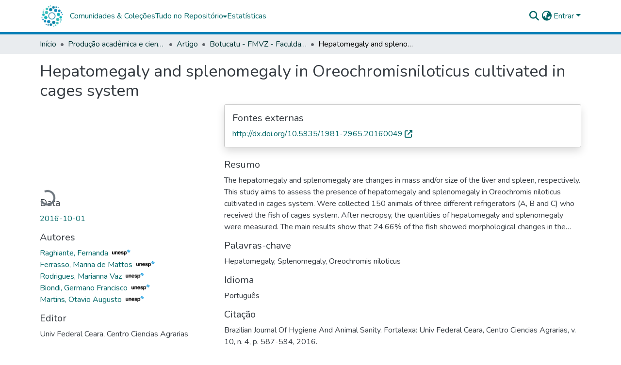

--- FILE ---
content_type: image/svg+xml
request_url: https://repositorio.unesp.br/assets/repositorio/images/re3data_unesp.svg
body_size: 8507
content:
<?xml version="1.0" encoding="UTF-8" standalone="no"?>
<svg xmlns:dc="http://purl.org/dc/elements/1.1/" xmlns:cc="http://creativecommons.org/ns#" xmlns:rdf="http://www.w3.org/1999/02/22-rdf-syntax-ns#" xmlns:svg="http://www.w3.org/2000/svg" xmlns="http://www.w3.org/2000/svg" version="1.1" width="310" height="100">
    <title>UNESP Institutional Repository</title>
    <svg id="r3dlogo">
    <defs xmlns="http://www.w3.org/2000/svg" id="defs4">
        <clipPath id="clipPath3371">
          <path d="M 0,1620.76 0,0 l 5545.7,0 0,1620.76 -5545.7,0 z" id="path3373"/>
        </clipPath>
    </defs>
    <metadata xmlns="http://www.w3.org/2000/svg" id="metadata7">
        <rdf:RDF xmlns:rdf="http://www.w3.org/1999/02/22-rdf-syntax-ns#">
          <cc:Work xmlns:cc="http://creativecommons.org/ns#" rdf:about="">
            <dc:format xmlns:dc="http://purl.org/dc/elements/1.1/">image/svg+xml</dc:format>
            <dc:type xmlns:dc="http://purl.org/dc/elements/1.1/" rdf:resource="http://purl.org/dc/dcmitype/StillImage"/>
            <dc:title xmlns:dc="http://purl.org/dc/elements/1.1/"/>
          </cc:Work>
        </rdf:RDF>
    </metadata>
    <g transform="translate(0,-952.36217)" id="layer1">
        <g transform="matrix(0.62775663,0,0,0.62775663,1.8598719,442.73102)" id="layer1-1">
            <g transform="matrix(0.04861219,0,0,-0.04861219,15.218302,911.62439)" id="g3365">
                <g id="g3367">
                    <g clip-path="url(#clipPath3371)" id="g3369">
                        <path d="m 5.99609,1050.78 c 0,98.99 -1.5,171 -5.99609,235.49 l 158.992,0 7.496,-137.99 4.504,0 c 36,101.99 121.492,154.49 200.988,154.49 18,0 28.504,-1.5 43.504,-4.5 l 0,-172.49 c -16.5,3 -33.004,4.49 -55.5,4.49 -86.996,0 -148.496,-55.5 -164.996,-139.489 -2.996,-16.496 -4.5,-36 -4.5,-55.5 l 0,-379.48 -184.49191,0 0,494.979" id="path3375" style="fill:#00adef;fill-opacity:1;fill-rule:nonzero;stroke:none" />
                        <path d="m 940.48,998.281 c 1.497,67.499 -28.503,178.499 -151.496,178.499 -113.996,0 -161.992,-103.5 -169.492,-178.499 l 320.988,0 z M 619.492,869.285 c 4.496,-131.992 106.492,-188.992 224.988,-188.992 85.5,0 145.497,13.504 202.49,32.996 l 27,-126 c -62.99,-26.988 -149.99,-46.488 -254.986,-46.488 -236.992,0 -376.484,145.496 -376.484,368.98 0,202.489 122.992,392.989 356.98,392.989 236.99,0 314.99,-195 314.99,-355.489 0,-34.5 -3,-61.492 -6,-77.996 l -488.978,0" id="path3377" style="fill:#00adef;fill-opacity:1;fill-rule:nonzero;stroke:none" />
                        <path d="m 1235.12,795.898 c 41.31,-21.418 140.76,-59.668 235.62,-59.668 97.92,0 162.18,35.184 162.18,105.567 0,81.094 -84.15,119.344 -175.95,119.344 l -102.51,0 0,195.839 97.92,0 c 68.85,0 156.06,21.42 156.06,90.26 0,50.5 -47.43,84.15 -134.64,84.15 -82.62,0 -171.36,-35.18 -211.14,-56.6 l -52.02,197.37 c 62.73,39.78 189.72,74.97 327.42,74.97 220.32,0 348.84,-110.16 348.84,-252.45 0,-105.57 -58.14,-186.66 -180.54,-229.5 l 0,-3.06 c 117.81,-19.89 212.67,-108.636 212.67,-237.151 0,-182.071 -166.77,-306 -425.34,-306 -136.17,0 -249.39,32.133 -310.59,70.383 l 52.02,206.546" id="path3379" style="fill:#80cc28;fill-opacity:1;fill-rule:nonzero;stroke:none" />
                        <path d="m 2550.65,990.781 c 0,19.499 -3,46.499 -7.5,65.999 -25.5,95.99 -109.5,176.99 -226.49,176.99 -157.49,0 -256.49,-136.5 -256.49,-323.989 0,-161.988 81,-310.48 251.99,-310.48 103.49,0 199.49,67.496 230.99,187.484 4.5,19.5 7.5,37.5 7.5,60 l 0,143.996 z m 70.5,629.979 0,-896.975 c 0,-53.992 3,-116.984 6,-167.984 l -64.5,0 -4.5,136.492 -3,0 c -37.5,-79.492 -123,-152.992 -256.49,-152.992 -176.99,0 -310.49,148.492 -310.49,362.98 -1.5,239.989 147,389.989 323.99,389.989 124.5,0 202.49,-64.5 235.49,-125.99 l 3,0 0,454.48 70.5,0" id="path3381" style="fill:#000000;fill-opacity:1;fill-rule:nonzero;stroke:none" />
                        <path d="m 3203.14,941.285 c -157.49,4.496 -364.48,-19.5 -364.48,-191.988 0,-103.496 69,-149.996 144,-149.996 119.99,0 187.49,73.492 212.98,143.988 4.51,15 7.5,30 7.5,43.496 l 0,154.5 z m 70.5,-214.488 c 0,-57.004 3,-115.496 10.5,-170.996 l -64.49,0 -10.5,103.496 -4.5,0 c -34.5,-55.496 -114,-119.996 -229.49,-119.996 -144,0 -211.5,101.996 -211.5,197.992 0,166.492 146.99,266.997 439.48,263.987 l 0,18 c 0,72 -13.49,214.49 -184.49,212.99 -63,0 -128.99,-16.5 -179.99,-54 l -22.5,52.5 c 64.49,43.5 145.5,61.5 209.99,61.5 208.5,0 247.49,-155.99 247.49,-284.99 l 0,-280.483" id="path3383" style="fill:#000000;fill-opacity:1;fill-rule:nonzero;stroke:none" />
                        <path d="m 3569.16,1434.77 0,-159 205.48,0 0,-57 -205.48,0 0,-467.981 c 0,-91.492 28.49,-149.988 105,-149.988 37.5,0 64.49,6 82.5,12 l 8.98,-55.5 c -23.98,-10.5 -56.99,-18 -100.49,-18 -52.5,0 -95.99,18 -122.99,52.5 -33,37.496 -45,97.496 -45,170.992 l 0,455.977 -121.5,0 0,57 121.5,0 0,131.99 72,27.01" id="path3385" style="fill:#000000;fill-opacity:1;fill-rule:nonzero;stroke:none" />
                        <path d="m 4272.63,941.285 c -157.5,4.496 -364.49,-19.5 -364.49,-191.988 0,-103.496 69,-149.996 144,-149.996 119.98,0 187.48,73.492 212.99,143.988 4.49,15 7.5,30 7.5,43.496 l 0,154.5 z m 70.49,-214.488 c 0,-57.004 3.01,-115.496 10.51,-170.996 l -64.49,0 -10.51,103.496 -4.49,0 c -34.52,-55.496 -114.01,-119.996 -229.5,-119.996 -144,0 -211.5,101.996 -211.5,197.992 0,166.492 146.99,266.997 439.49,263.987 l 0,18 c 0,72 -13.49,214.49 -184.49,212.99 -63.01,0 -129,-16.5 -180,-54 l -22.5,52.5 c 64.49,43.5 145.51,61.5 210,61.5 208.5,0 247.48,-155.99 247.48,-284.99 l 0,-280.483" id="path3387" style="fill:#000000;fill-opacity:1;fill-rule:nonzero;stroke:none" />
                        <path d="m 4455.58,593.238 c 0,25.934 18.01,45.364 43.2,45.364 25.22,0 42.5,-18.723 42.5,-45.364 0,-25.918 -17.28,-45.359 -43.92,-45.359 -24.49,0 -41.78,19.441 -41.78,45.359" id="path3389" style="fill:#000000;fill-opacity:1;fill-rule:nonzero;stroke:none" />
                        <path d="m 4659.35,729.336 c 0,-76.328 43.2,-133.938 105.12,-133.938 60.49,0 105.86,56.883 105.86,135.372 0,59.05 -29.53,133.214 -104.42,133.214 -74.16,0 -106.56,-69.121 -106.56,-134.648 z m 275.78,3.602 c 0,-128.899 -90.02,-185.059 -173.53,-185.059 -93.62,0 -167.05,69.121 -167.05,179.297 0,115.929 77.03,184.336 172.81,184.336 100.08,0 167.77,-72.727 167.77,-178.574" id="path3391" style="fill:#000000;fill-opacity:1;fill-rule:nonzero;stroke:none" />
                        <path d="m 5015.01,795.586 c 0,41.031 -0.72,76.316 -2.87,108.719 l 55.43,0 2.89,-69.121 2.15,0 c 15.86,46.804 54.73,76.328 97.23,76.328 6.46,0 11.5,-0.723 17.26,-1.446 l 0,-59.765 c -6.46,1.445 -12.94,1.445 -21.6,1.445 -44.63,0 -76.33,-33.125 -84.96,-80.644 -1.44,-8.641 -2.17,-19.446 -2.17,-29.532 l 0,-185.769 -63.36,0 0,239.785" id="path3393" style="fill:#000000;fill-opacity:1;fill-rule:nonzero;stroke:none" />
                        <path d="m 5479.45,766.777 c 0,10.797 -0.72,20.164 -3.62,28.086 -11.5,37.442 -41.75,67.684 -88.55,67.684 -60.49,0 -103.69,-51.121 -103.69,-131.777 0,-68.399 35.27,-125.282 102.97,-125.282 39.61,0 74.88,24.481 87.85,64.805 3.59,10.801 5.04,23.035 5.04,33.836 l 0,62.648 z m 63.36,-159.855 c 0,-80.641 -16.56,-128.883 -49.69,-159.852 -34.55,-30.961 -83.52,-41.761 -127.44,-41.761 -41.78,0 -87.85,10.082 -115.94,28.8 l 15.84,48.961 c 23.05,-15.121 59.04,-28.082 102.25,-28.082 64.8,0 112.34,33.852 112.34,122.41 l 0,38.161 -1.44,0 c -18.73,-32.399 -56.9,-58.329 -110.9,-58.329 -86.41,0 -148.32,73.454 -148.32,169.946 0,118.086 77.03,184.336 157.69,184.336 60.47,0 92.87,-30.965 108.73,-59.766 l 1.43,0 2.17,52.559 56.17,0 c -2.17,-24.485 -2.89,-53.282 -2.89,-95.047 l 0,-202.336" id="path3395" style="fill:#000000;fill-opacity:1;fill-rule:nonzero;stroke:none" />
                        <path d="m 38.1367,151.25 13.8281,0 c 30.5821,0 51.1172,22.629 51.1172,56.559 0,32.703 -13.4101,52.8 -47.7656,53.222 -6.7031,0 -12.9922,-0.422 -17.1797,-1.679 l 0,-108.102 z M 6.29297,281.57 c 13.41013,3.77 30.16793,5.442 46.08983,5.442 28.0703,0 49.0232,-5.864 63.6872,-20.121 13.828,-14.243 19.696,-33.09 19.696,-55.301 0,-36.039 -16.762,-59.5 -45.2543,-72.899 l 0,-0.839 c 20.9493,-6.293 31.8473,-26.411 37.7113,-63.2817 6.703,-38.5391 12.152,-62.4219 16.343,-71.23046 l -32.687,0 C 107.691,11.7188 102.246,38.5312 96.7969,72.8906 90.5117,111.871 78.3594,126.109 50.707,126.109 l -12.5703,0 0,-122.76916 -31.84373,0 0,278.23016" id="path3397" style="fill:#00adef;fill-opacity:1;fill-rule:nonzero;stroke:none" />
                        <path d="m 280.316,137.422 -70.812,0 0,-106.0001 80.445,0 0,-28.08206 -112.707,0 0,282.42216 107.684,0 0,-28.09 -75.422,0 0,-93 70.812,0 0,-27.25" id="path3399" style="fill:#00adef;fill-opacity:1;fill-rule:nonzero;stroke:none" />
                        <path d="M 464.254,10.4688 C 452.52,5.44922 431.988,0.839844 414.391,0.839844 c -24.723,0 -47.77,6.699216 -66.621,27.218756 -20.536,21.8008 -34.364,60.7734 -33.942,112.7224 0.418,110.188 56.567,147.481 106.426,147.481 17.601,0 31.426,-3.34 39.808,-7.953 l -7.124,-27.661 c -7.543,3.774 -17.18,6.704 -32.262,6.704 -35.196,0 -73.328,-28.063 -73.328,-115.641 0,-87.1524 33.101,-115.2422 67.043,-115.2422 10.89,0 17.175,1.6796 19.691,3.3593 l 0,92.1919 -36.449,0 0,26.82 66.621,0 0,-140.3712" id="path3401" style="fill:#000000;fill-opacity:1;fill-rule:nonzero;stroke:none" />
                        <path d="m 508.242,3.33984 32.2617,0 0,282.422 -32.2617,0 0,-282.422 z" id="path3403" style="fill:#000000;fill-opacity:1;fill-rule:nonzero;stroke:none" />
                        <path d="m 585.336,40.6406 c 9.215,-6.289 26.398,-11.332 40.226,-11.332 29.747,0 47.344,19.2812 47.344,47.7812 0,25.9692 -15.086,41.8902 -37.293,58.6482 -22.625,15.512 -53.211,41.91 -53.211,78.364 0,42.738 29.75,74.16 74.586,74.16 17.598,0 32.68,-5.442 39.383,-10.473 l -7.543,-27.66 c -7.125,5.031 -18.851,9.641 -33.519,9.641 -28.075,0 -41.063,-20.938 -41.063,-40.219 0,-28.071 14.664,-38.973 41.481,-58.242 33.941,-23.887 49.023,-49.868 49.023,-81.2895 0,-48.5976 -33.938,-79.179656 -79.188,-79.179656 -19.277,0 -39.39,6.269536 -47.347,12.148456 l 7.121,27.6523" id="path3405" style="fill:#000000;fill-opacity:1;fill-rule:nonzero;stroke:none" />
                        <path d="m 775.977,256.84 -51.539,0 0,28.922 135.335,0 0,-28.922 -51.535,0 0,-253.50016 -32.261,0 0,253.50016" id="path3407" style="fill:#000000;fill-opacity:1;fill-rule:nonzero;stroke:none" />
                        <path d="m 923.457,151.25 13.828,0 c 30.586,0 51.117,22.629 51.117,56.559 0,32.703 -13.406,52.8 -47.761,53.222 -6.703,0 -12.996,-0.422 -17.184,-1.679 l 0,-108.102 z m -31.84,130.32 c 13.406,3.77 30.164,5.442 46.086,5.442 28.074,0 49.027,-5.864 63.687,-20.121 13.83,-14.243 19.7,-33.09 19.7,-55.301 0,-36.039 -16.76,-59.5 -45.254,-72.899 l 0,-0.839 c 20.945,-6.293 31.844,-26.411 37.704,-63.2817 6.71,-38.5391 12.16,-62.4219 16.35,-71.23046 l -32.687,0 c -4.191,8.37896 -9.637,35.19136 -15.086,69.55076 -6.281,38.9804 -18.433,53.2184 -46.086,53.2184 l -12.574,0 0,-122.76916 -31.84,0 0,278.23016" id="path3409" style="fill:#000000;fill-opacity:1;fill-rule:nonzero;stroke:none" />
                        <path d="m 1097.34,3.33984 0,119.41016 -62.43,163.012 34.36,0 25.14,-70.821 c 6.7,-19.691 14.66,-41.89 20.95,-63.691 l 0.84,0 c 5.45,21.801 12.98,43.16 20.53,64.949 l 23.88,69.563 33.52,0 -64.53,-161.742 0,-120.68016 -32.26,0" id="path3411" style="fill:#000000;fill-opacity:1;fill-rule:nonzero;stroke:none" />
                        <path d="m 1308.93,144.551 c 0,-58.2424 11.31,-116.0822 47.35,-116.0822 36.03,0 45.67,61.6132 45.67,116.9222 0,52.789 -9.64,115.218 -46.09,115.218 -35.62,0 -46.93,-58.66 -46.93,-116.058 z m 126.54,2.09 C 1435.47,40.6406 1399.44,0 1353.76,0 c -46.92,0 -78.35,49.8594 -78.35,144.961 0,93.449 33.94,144.141 82.96,144.141 48.19,0 77.1,-52.364 77.1,-142.461" id="path3413" style="fill:#000000;fill-opacity:1;fill-rule:nonzero;stroke:none" />
                        <path d="m 1474.02,285.762 107.68,0 0,-28.09 -75.42,0 0,-98.883 70.39,0 0,-27.23 -70.39,0 0,-128.21916 -32.26,0 0,282.42216" id="path3415" style="fill:#000000;fill-opacity:1;fill-rule:nonzero;stroke:none" />
                        <path d="m 1716.61,151.25 13.83,0 c 30.59,0 51.12,22.629 51.12,56.559 0,32.703 -13.41,52.8 -47.77,53.222 -6.7,0 -12.99,-0.422 -17.18,-1.679 l 0,-108.102 z m -31.84,130.32 c 13.41,3.77 30.17,5.442 46.09,5.442 28.07,0 49.02,-5.864 63.69,-20.121 13.82,-14.243 19.69,-33.09 19.69,-55.301 0,-36.039 -16.76,-59.5 -45.25,-72.899 l 0,-0.839 c 20.95,-6.293 31.84,-26.411 37.71,-63.2817 6.7,-38.5391 12.15,-62.4219 16.34,-71.23046 l -32.68,0 c -4.19,8.37896 -9.64,35.19136 -15.09,69.55076 -6.28,38.9804 -18.43,53.2184 -46.09,53.2184 l -12.57,0 0,-122.76916 -31.84,0 0,278.23016" id="path3417" style="fill:#00adef;fill-opacity:1;fill-rule:nonzero;stroke:none" />
                        <path d="m 1958.79,137.422 -70.81,0 0,-106.0001 80.45,0 0,-28.08206 -112.71,0 0,282.42216 107.68,0 0,-28.09 -75.42,0 0,-93 70.81,0 0,-27.25" id="path3419" style="fill:#00adef;fill-opacity:1;fill-rule:nonzero;stroke:none" />
                        <path d="m 1997.75,40.6406 c 9.22,-6.289 26.4,-11.332 40.23,-11.332 29.74,0 47.34,19.2812 47.34,47.7812 0,25.9692 -15.08,41.8902 -37.29,58.6482 -22.62,15.512 -53.21,41.91 -53.21,78.364 0,42.738 29.75,74.16 74.58,74.16 17.6,0 32.68,-5.442 39.39,-10.473 l -7.54,-27.66 c -7.13,5.031 -18.86,9.641 -33.53,9.641 -28.07,0 -41.05,-20.938 -41.05,-40.219 0,-28.071 14.66,-38.973 41.47,-58.242 33.94,-23.887 49.03,-49.868 49.03,-81.2895 0,-48.5976 -33.94,-79.179656 -79.19,-79.179656 -19.28,0 -39.39,6.269536 -47.35,12.148456 l 7.12,27.6523" id="path3421" style="fill:#000000;fill-opacity:1;fill-rule:nonzero;stroke:none" />
                        <path d="m 2258.37,137.422 -70.82,0 0,-106.0001 80.45,0 0,-28.08206 -112.71,0 0,282.42216 107.69,0 0,-28.09 -75.43,0 0,-93 70.82,0 0,-27.25" id="path3423" style="fill:#000000;fill-opacity:1;fill-rule:nonzero;stroke:none" />
                        <path d="m 2395.8,113.961 -14.67,71.641 c -4.19,20.117 -7.96,43.589 -11.32,64.527 l -1.25,0 c -3.35,-21.359 -7.54,-45.66 -11.73,-64.527 l -14.67,-71.641 53.64,0 z m -58.25,-25.9727 -18.43,-84.64846 -31.43,0 64.53,282.42216 35.61,0 62.85,-282.42216 -31.84,0 -18.44,84.64846 -62.85,0" id="path3425" style="fill:#000000;fill-opacity:1;fill-rule:nonzero;stroke:none" />
                        <path d="m 2518.14,151.25 13.83,0 c 30.58,0 51.12,22.629 51.12,56.559 0,32.703 -13.41,52.8 -47.77,53.222 -6.7,0 -12.99,-0.422 -17.18,-1.679 l 0,-108.102 z m -31.84,130.32 c 13.41,3.77 30.16,5.442 46.09,5.442 28.07,0 49.02,-5.864 63.69,-20.121 13.83,-14.243 19.69,-33.09 19.69,-55.301 0,-36.039 -16.76,-59.5 -45.25,-72.899 l 0,-0.839 c 20.95,-6.293 31.84,-26.411 37.71,-63.2817 6.71,-38.5391 12.15,-62.4219 16.34,-71.23046 l -32.68,0 c -4.19,8.37896 -9.64,35.19136 -15.09,69.55076 -6.28,38.9804 -18.44,53.2184 -46.09,53.2184 l -12.57,0 0,-122.76916 -31.84,0 0,278.23016" id="path3427" style="fill:#000000;fill-opacity:1;fill-rule:nonzero;stroke:none" />
                        <path d="m 2780.85,8.37891 c -8.79,-4.60938 -23.04,-7.539066 -40.64,-7.539066 -54.89,0 -94.7,44.410156 -94.7,140.351156 0,111.457 55.32,147.071 100.15,147.071 16.76,0 29.33,-3.34 34.77,-7.114 l -7.12,-27.25 c -6.7,2.942 -13.41,5.872 -28.07,5.872 -30.18,0 -65.79,-29.321 -65.79,-115.629 0,-86.3324 31.84,-114.8324 66.62,-114.8324 12.16,0 22.63,2.9531 29.34,5.8828 l 5.44,-26.81249" id="path3429" style="fill:#000000;fill-opacity:1;fill-rule:nonzero;stroke:none" />
                        <path d="m 2845.79,285.762 0,-121.09 79.19,0 0,121.09 32.26,0 0,-282.42216 -32.26,0 0,131.99216 -79.19,0 0,-131.99216 -32.27,0 0,282.42216 32.27,0" id="path3431" style="fill:#000000;fill-opacity:1;fill-rule:nonzero;stroke:none" />
                        <path d="m 3105.56,29.3086 c 4.61,-0.8398 9.22,-0.8398 12.15,-0.8398 35.62,0 69.98,26 69.98,121.9412 0,71.231 -21.79,110.199 -67.04,110.199 -5.03,0 -10.9,-0.418 -15.09,-1.668 l 0,-229.6324 z M 3073.72,281.57 c 12.15,3.77 27.23,5.442 43.16,5.442 29.75,0 50.69,-7.543 66.2,-21.371 21.79,-18.852 38.13,-55.309 38.13,-114.391 0,-64.5312 -15.92,-99.7305 -33.94,-119.4219 -18.44,-20.5195 -45.25,-30.16794 -77.94,-30.16794 -12.99,0 -26.4,0.83984 -35.61,2.94922 l 0,276.96062" id="path3433" style="fill:#000000;fill-opacity:1;fill-rule:nonzero;stroke:none" />
                        <path d="m 3343.57,113.961 -14.67,71.641 c -4.19,20.117 -7.96,43.589 -11.31,64.527 l -1.26,0 c -3.35,-21.359 -7.54,-45.66 -11.74,-64.527 l -14.65,-71.641 53.63,0 z m -58.24,-25.9727 -18.44,-84.64846 -31.43,0 64.54,282.42216 35.61,0 62.84,-282.42216 -31.83,0 -18.44,84.64846 -62.85,0" id="path3435" style="fill:#000000;fill-opacity:1;fill-rule:nonzero;stroke:none" />
                        <path d="m 3441.62,256.84 -51.55,0 0,28.922 135.35,0 0,-28.922 -51.54,0 0,-253.50016 -32.26,0 0,253.50016" id="path3437" style="fill:#000000;fill-opacity:1;fill-rule:nonzero;stroke:none" />
                        <path d="m 3630.16,113.961 -14.67,71.641 c -4.19,20.117 -7.96,43.589 -11.31,64.527 l -1.26,0 c -3.34,-21.359 -7.53,-45.66 -11.73,-64.527 l -14.66,-71.641 53.63,0 z m -58.24,-25.9727 -18.44,-84.64846 -31.42,0 64.52,282.42216 35.62,0 62.84,-282.42216 -31.83,0 -18.44,84.64846 -62.85,0" id="path3439" style="fill:#000000;fill-opacity:1;fill-rule:nonzero;stroke:none" />
                        <path d="m 3818.29,151.25 13.82,0 c 30.59,0 51.13,22.629 51.13,56.559 0,32.703 -13.41,52.8 -47.78,53.222 -6.7,0 -12.98,-0.422 -17.17,-1.679 l 0,-108.102 z m -31.85,130.32 c 13.41,3.77 30.18,5.442 46.09,5.442 28.08,0 49.03,-5.864 63.7,-20.121 13.82,-14.243 19.68,-33.09 19.68,-55.301 0,-36.039 -16.75,-59.5 -45.25,-72.899 l 0,-0.839 c 20.96,-6.293 31.84,-26.411 37.71,-63.2817 6.7,-38.5391 12.15,-62.4219 16.34,-71.23046 l -32.67,0 c -4.19,8.37896 -9.64,35.19136 -15.09,69.55076 -6.29,38.9804 -18.44,53.2184 -46.1,53.2184 l -12.56,0 0,-122.76916 -31.85,0 0,278.23016" id="path3441" style="fill:#00adef;fill-opacity:1;fill-rule:nonzero;stroke:none" />
                        <path d="m 4060.46,137.422 -70.81,0 0,-106.0001 80.45,0 0,-28.08206 -112.71,0 0,282.42216 107.68,0 0,-28.09 -75.42,0 0,-93 70.81,0 0,-27.25" id="path3443" style="fill:#00adef;fill-opacity:1;fill-rule:nonzero;stroke:none" />
                        <path d="m 4137.97,145.801 c 3.77,-0.41 7.54,-0.84 12.99,-0.84 31.43,0 52.79,20.551 52.79,60.758 0,28.91 -11.72,54.89 -47.76,54.89 -7.54,0 -13.83,-0.839 -18.02,-2.097 l 0,-112.711 z m -31.84,135.769 c 12.99,3.352 28.07,5.442 46.51,5.442 25.98,0 48.19,-6.282 62.85,-20.532 13.41,-13.421 20.53,-33.941 20.53,-58.671 0,-25.981 -6.28,-43.571 -17.18,-57.809 -15.09,-20.961 -41.48,-31.43 -66.62,-31.43 -5.45,0 -9.64,0 -14.25,0.41 l 0,-115.64016 -31.84,0 0,278.23016" id="path3445" style="fill:#000000;fill-opacity:1;fill-rule:nonzero;stroke:none" />
                        <path d="m 4294.68,144.551 c 0,-58.2424 11.31,-116.0822 47.35,-116.0822 36.03,0 45.67,61.6132 45.67,116.9222 0,52.789 -9.64,115.218 -46.09,115.218 -35.62,0 -46.93,-58.66 -46.93,-116.058 z m 126.54,2.09 C 4421.22,40.6406 4385.18,0 4339.51,0 c -46.93,0 -78.35,49.8594 -78.35,144.961 0,93.449 33.93,144.141 82.96,144.141 48.19,0 77.1,-52.364 77.1,-142.461" id="path3447" style="fill:#000000;fill-opacity:1;fill-rule:nonzero;stroke:none" />
                        <path d="m 4453.48,40.6406 c 9.22,-6.289 26.4,-11.332 40.23,-11.332 29.74,0 47.34,19.2812 47.34,47.7812 0,25.9692 -15.08,41.8902 -37.29,58.6482 -22.62,15.512 -53.22,41.91 -53.22,78.364 0,42.738 29.76,74.16 74.59,74.16 17.6,0 32.68,-5.442 39.39,-10.473 l -7.54,-27.66 c -7.13,5.031 -18.86,9.641 -33.53,9.641 -28.07,0 -41.06,-20.938 -41.06,-40.219 0,-28.071 14.67,-38.973 41.48,-58.242 33.94,-23.887 49.03,-49.868 49.03,-81.2895 0,-48.5976 -33.94,-79.179656 -79.19,-79.179656 -19.28,0 -39.39,6.269536 -47.36,12.148456 l 7.13,27.6523" id="path3449" style="fill:#000000;fill-opacity:1;fill-rule:nonzero;stroke:none" />
                        <path d="m 4611.02,3.33984 32.2695,0 0,282.422 -32.2695,0 0,-282.422 z" id="path3451" style="fill:#000000;fill-opacity:1;fill-rule:nonzero;stroke:none" />
                        <path d="m 4727.5,256.84 -51.53,0 0,28.922 135.33,0 0,-28.922 -51.53,0 0,-253.50016 -32.27,0 0,253.50016" id="path3453" style="fill:#000000;fill-opacity:1;fill-rule:nonzero;stroke:none" />
                        <path d="m 4851.11,144.551 c 0,-58.2424 11.31,-116.0822 47.34,-116.0822 36.04,0 45.68,61.6132 45.68,116.9222 0,52.789 -9.64,115.218 -46.1,115.218 -35.61,0 -46.92,-58.66 -46.92,-116.058 z m 126.53,2.09 C 4977.64,40.6406 4941.61,0 4895.93,0 c -46.92,0 -78.35,49.8594 -78.35,144.961 0,93.449 33.94,144.141 82.96,144.141 48.2,0 77.1,-52.364 77.1,-142.461" id="path3455" style="fill:#000000;fill-opacity:1;fill-rule:nonzero;stroke:none" />
                        <path d="m 5048.45,151.25 13.83,0 c 30.59,0 51.12,22.629 51.12,56.559 0,32.703 -13.4,52.8 -47.77,53.222 -6.7,0 -12.99,-0.422 -17.18,-1.679 l 0,-108.102 z m -31.84,130.32 c 13.4,3.77 30.17,5.442 46.09,5.442 28.08,0 49.02,-5.864 63.69,-20.121 13.83,-14.243 19.69,-33.09 19.69,-55.301 0,-36.039 -16.76,-59.5 -45.25,-72.899 l 0,-0.839 c 20.95,-6.293 31.84,-26.411 37.71,-63.2817 6.71,-38.5391 12.15,-62.4219 16.34,-71.23046 l -32.68,0 c -4.19,8.37896 -9.64,35.19136 -15.09,69.55076 -6.28,38.9804 -18.43,53.2184 -46.09,53.2184 l -12.57,0 0,-122.76916 -31.84,0 0,278.23016" id="path3457" style="fill:#000000;fill-opacity:1;fill-rule:nonzero;stroke:none" />
                        <path d="m 5187.55,3.33984 32.2695,0 0,282.422 -32.2695,0 0,-282.422 z" id="path3459" style="fill:#000000;fill-opacity:1;fill-rule:nonzero;stroke:none" />
                        <path d="m 5374.01,137.422 -70.81,0 0,-106.0001 80.45,0 0,-28.08206 -112.72,0 0,282.42216 107.69,0 0,-28.09 -75.42,0 0,-93 70.81,0 0,-27.25" id="path3461" style="fill:#000000;fill-opacity:1;fill-rule:nonzero;stroke:none" />
                        <path d="m 5412.97,40.6406 c 9.22,-6.289 26.4,-11.332 40.23,-11.332 29.74,0 47.34,19.2812 47.34,47.7812 0,25.9692 -15.08,41.8902 -37.28,58.6482 -22.63,15.512 -53.23,41.91 -53.23,78.364 0,42.738 29.76,74.16 74.59,74.16 17.6,0 32.68,-5.442 39.39,-10.473 l -7.54,-27.66 c -7.13,5.031 -18.86,9.641 -33.53,9.641 -28.07,0 -41.06,-20.938 -41.06,-40.219 0,-28.071 14.67,-38.973 41.48,-58.242 33.94,-23.887 49.03,-49.868 49.03,-81.2895 0,-48.5976 -33.94,-79.179656 -79.19,-79.179656 -19.28,0 -39.39,6.269536 -47.36,12.148456 l 7.13,27.6523" id="path3463" style="fill:#000000;fill-opacity:1;fill-rule:nonzero;stroke:none" />
                    </g>
                </g>
            </g>
        </g>
    </g>
    </svg>

    <!-- info -->
            <svg id="info_active" x="200" y="15">
        <title>The research data repository provides additional information on its service.</title>
        <g id="surface1">
        <path style=" stroke:none;fill-rule:nonzero;fill:rgb(73.333333%,78.039216%,46.666667%);fill-opacity:1;" d="M 29.484375 28.503906 C 29.484375 29.109375 28.992188 29.605469 28.382812 29.605469 L 1.261719 29.605469 C 0.652344 29.605469 0.160156 29.109375 0.160156 28.503906 L 0.160156 1.382812 C 0.160156 0.773438 0.652344 0.28125 1.261719 0.28125 L 28.382812 0.28125 C 28.992188 0.28125 29.484375 0.773438 29.484375 1.382812 Z M 29.484375 28.503906 "/>
        <path style=" stroke:none;fill-rule:nonzero;fill:rgb(100%,100%,100%);fill-opacity:1;" d="M 14.8125 10.152344 C 14.5625 10.152344 14.347656 10.066406 14.167969 9.894531 C 13.992188 9.726562 13.902344 9.507812 13.902344 9.242188 C 13.902344 8.980469 13.992188 8.761719 14.167969 8.585938 C 14.347656 8.414062 14.5625 8.324219 14.8125 8.324219 C 15.070312 8.324219 15.289062 8.414062 15.46875 8.585938 C 15.652344 8.761719 15.738281 8.980469 15.738281 9.242188 C 15.738281 9.496094 15.648438 9.710938 15.46875 9.886719 C 15.289062 10.066406 15.070312 10.152344 14.8125 10.152344 M 15.5 21.179688 L 14.089844 21.179688 L 14.089844 12.386719 L 15.5 12.386719 Z M 15.5 21.179688 "/>
        </g>
    </svg>

    <!-- open access -->
        <svg id="open_access_active" x="235" y="15">
        <title>The research data repository provides open access to its data.</title>
        <g id="surface1">
        <path style=" stroke:none;fill-rule:nonzero;fill:rgb(96.470588%,57.254902%,11.764706%);fill-opacity:1;" d="M 29.660156 28.5625 C 29.660156 29.167969 29.167969 29.660156 28.5625 29.660156 L 1.4375 29.660156 C 0.832031 29.660156 0.339844 29.167969 0.339844 28.5625 L 0.339844 1.441406 C 0.339844 0.832031 0.832031 0.339844 1.4375 0.339844 L 28.5625 0.339844 C 29.167969 0.339844 29.660156 0.832031 29.660156 1.441406 Z M 29.660156 28.5625 "/>
        <path style=" stroke:none;fill-rule:nonzero;fill:rgb(100%,100%,100%);fill-opacity:1;" d="M 9.636719 10.324219 L 9.636719 11.054688 L 11.789062 11.054688 L 11.789062 10.324219 C 11.789062 8.542969 13.234375 7.097656 15.011719 7.097656 C 16.789062 7.097656 18.234375 8.542969 18.234375 10.324219 L 18.234375 15.632812 L 20.386719 15.632812 L 20.386719 10.324219 C 20.386719 7.355469 17.976562 4.945312 15.011719 4.945312 C 12.046875 4.945312 9.636719 7.355469 9.636719 10.324219 "/>
        <path style=" stroke:none;fill-rule:nonzero;fill:rgb(100%,100%,100%);fill-opacity:1;" d="M 16.796875 18.734375 C 16.796875 19.714844 16.003906 20.511719 15.019531 20.511719 C 14.039062 20.511719 13.242188 19.714844 13.242188 18.734375 C 13.242188 17.753906 14.039062 16.957031 15.019531 16.957031 C 16.003906 16.957031 16.796875 17.75 16.796875 18.734375 "/>
        <path style=" stroke:none;fill-rule:nonzero;fill:rgb(100%,100%,100%);fill-opacity:1;" d="M 10.8125 18.714844 C 10.8125 16.40625 12.691406 14.527344 15 14.527344 C 17.308594 14.527344 19.1875 16.40625 19.1875 18.714844 C 19.1875 21.023438 17.308594 22.902344 15 22.902344 C 12.691406 22.902344 10.8125 21.023438 10.8125 18.714844 M 8.660156 18.714844 C 8.660156 22.210938 11.503906 25.054688 15 25.054688 C 18.496094 25.054688 21.339844 22.210938 21.339844 18.714844 C 21.339844 15.21875 18.496094 12.375 15 12.375 C 11.503906 12.375 8.660156 15.21875 8.660156 18.714844 "/>
        </g>
    </svg>

            <svg id="licenses_active" x="270" y="15">
        <title>The terms of use and licenses of the data are provided by the research data repository.</title>
        <g id="surface1">
        <path style=" stroke:none;fill-rule:nonzero;fill:rgb(25.098039%,25.098039%,25.490196%);fill-opacity:1;" d="M 29.664062 28.558594 C 29.664062 29.167969 29.167969 29.660156 28.5625 29.660156 L 1.441406 29.660156 C 0.832031 29.660156 0.339844 29.167969 0.339844 28.558594 L 0.339844 1.4375 C 0.339844 0.832031 0.832031 0.339844 1.441406 0.339844 L 28.5625 0.339844 C 29.167969 0.339844 29.664062 0.832031 29.664062 1.4375 Z M 29.664062 28.558594 "/>
        <path style=" stroke:none;fill-rule:nonzero;fill:rgb(100%,100%,100%);fill-opacity:1;" d="M 18.300781 20.394531 C 17.773438 20.667969 16.664062 20.941406 15.261719 20.941406 C 12.019531 20.941406 9.59375 18.890625 9.59375 15.101562 C 9.59375 11.484375 12.035156 9.058594 15.605469 9.058594 C 17.019531 9.058594 17.945312 9.367188 18.335938 9.570312 L 17.960938 10.785156 C 17.414062 10.511719 16.609375 10.304688 15.65625 10.304688 C 12.957031 10.304688 11.164062 12.03125 11.164062 15.050781 C 11.164062 17.886719 12.789062 19.679688 15.570312 19.679688 C 16.492188 19.679688 17.414062 19.488281 18.011719 19.199219 Z M 18.300781 20.394531 "/>
        <path style="fill:none;stroke-width:2;stroke-linecap:butt;stroke-linejoin:miter;stroke:rgb(100%,100%,100%);stroke-opacity:1;stroke-miterlimit:4;" d="M 49.307552 29 C 49.307552 40.214844 40.214844 49.307552 29 49.307552 C 17.785156 49.307552 8.692448 40.214844 8.692448 29 C 8.692448 17.785156 17.785156 8.692448 29 8.692448 C 40.214844 8.692448 49.307552 17.785156 49.307552 29 Z M 49.307552 29 " transform="matrix(0.517241,0,0,0.517241,0,0)"/>
        </g>
    </svg>

    <!-- persistant id -->
        <svg id="persistant_active" x="200" y="50">
        <title>The research data repository uses a persistent identifier system to make its provided data persistent, unique and citable.</title>
        <g id="surface1">
          <path style=" stroke:none;fill-rule:nonzero;fill:rgb(4.313725%,61.568627%,85.098039%);fill-opacity:1;" d="M 29.664062 28.5625 C 29.664062 29.167969 29.167969 29.660156 28.5625 29.660156 L 1.4375 29.660156 C 0.832031 29.660156 0.335938 29.167969 0.335938 28.5625 L 0.335938 1.4375 C 0.335938 0.832031 0.832031 0.339844 1.4375 0.339844 L 28.5625 0.339844 C 29.167969 0.339844 29.664062 0.832031 29.664062 1.4375 Z M 29.664062 28.5625 " />
          <path style=" stroke:none;fill-rule:nonzero;fill:rgb(100%,100%,100%);fill-opacity:1;" d="M 11.089844 19.761719 L 11.058594 19.761719 L 11.058594 24.332031 L 9.847656 24.332031 L 9.847656 13.296875 L 11.058594 13.296875 L 11.058594 14.625 L 11.089844 14.625 C 11.683594 13.621094 12.554688 13.121094 13.703125 13.121094 C 14.675781 13.121094 15.4375 13.460938 15.980469 14.136719 C 16.527344 14.8125 16.800781 15.71875 16.800781 16.855469 C 16.800781 18.117188 16.496094 19.132812 15.878906 19.894531 C 15.265625 20.652344 14.421875 21.03125 13.355469 21.03125 C 12.375 21.03125 11.621094 20.609375 11.089844 19.761719 M 11.058594 16.714844 L 11.058594 17.769531 C 11.058594 18.394531 11.261719 18.925781 11.667969 19.359375 C 12.074219 19.796875 12.589844 20.015625 13.214844 20.015625 C 13.945312 20.015625 14.523438 19.734375 14.9375 19.171875 C 15.355469 18.613281 15.5625 17.832031 15.5625 16.832031 C 15.5625 15.992188 15.367188 15.332031 14.976562 14.855469 C 14.589844 14.378906 14.0625 14.140625 13.398438 14.140625 C 12.695312 14.140625 12.128906 14.382812 11.699219 14.875 C 11.273438 15.363281 11.058594 15.976562 11.058594 16.714844 " />
          <path style=" stroke:none;fill-rule:nonzero;fill:rgb(100%,100%,100%);fill-opacity:1;" d="M 19.355469 11.378906 C 19.136719 11.378906 18.953125 11.304688 18.800781 11.15625 C 18.648438 11.007812 18.574219 10.824219 18.574219 10.597656 C 18.574219 10.371094 18.648438 10.183594 18.800781 10.03125 C 18.953125 9.882812 19.136719 9.804688 19.355469 9.804688 C 19.578125 9.804688 19.765625 9.882812 19.921875 10.03125 C 20.074219 10.183594 20.152344 10.371094 20.152344 10.597656 C 20.152344 10.8125 20.074219 10.996094 19.921875 11.148438 C 19.765625 11.304688 19.578125 11.378906 19.355469 11.378906 M 19.945312 20.855469 L 18.734375 20.855469 L 18.734375 13.296875 L 19.945312 13.296875 Z M 19.945312 20.855469 " />
        </g>
    </svg>

    <!-- certificates and standards -->
        <svg id="certificate_inactive" x="235" y="50">
        <g id="surface1">
        <path style=" stroke:none;fill-rule:nonzero;fill:rgb(94.509804%,94.901961%,94.901961%);fill-opacity:1;" d="M 29.664062 28.5625 C 29.664062 29.167969 29.167969 29.664062 28.5625 29.664062 L 1.4375 29.664062 C 0.832031 29.664062 0.335938 29.167969 0.335938 28.5625 L 0.335938 1.4375 C 0.335938 0.832031 0.832031 0.335938 1.4375 0.335938 L 28.5625 0.335938 C 29.167969 0.335938 29.664062 0.832031 29.664062 1.4375 Z M 29.664062 28.5625 "/>
        <path style=" stroke:none;fill-rule:nonzero;fill:rgb(80%,79.607843%,79.607843%);fill-opacity:1;" d="M 28.5625 0.855469 C 28.882812 0.855469 29.144531 1.117188 29.144531 1.4375 L 29.144531 28.5625 C 29.144531 28.882812 28.882812 29.144531 28.5625 29.144531 L 1.4375 29.144531 C 1.117188 29.144531 0.855469 28.882812 0.855469 28.5625 L 0.855469 1.4375 C 0.855469 1.117188 1.117188 0.855469 1.4375 0.855469 L 28.5625 0.855469 M 28.5625 0.335938 L 1.4375 0.335938 C 0.832031 0.335938 0.335938 0.832031 0.335938 1.4375 L 0.335938 28.5625 C 0.335938 29.167969 0.832031 29.664062 1.4375 29.664062 L 28.5625 29.664062 C 29.167969 29.664062 29.664062 29.167969 29.664062 28.5625 L 29.664062 1.4375 C 29.664062 0.832031 29.167969 0.335938 28.5625 0.335938 Z M 28.5625 0.335938 "/>
        <path style=" stroke:none;fill-rule:nonzero;fill:rgb(80%,79.607843%,79.607843%);fill-opacity:1;" d="M 20.957031 14.855469 C 20.957031 18.257812 18.195312 21.015625 14.792969 21.015625 C 11.390625 21.015625 8.632812 18.257812 8.632812 14.855469 C 8.632812 11.453125 11.390625 8.691406 14.792969 8.691406 C 18.195312 8.691406 20.957031 11.453125 20.957031 14.855469 "/>
        <path style="fill:none;stroke-width:2;stroke-linecap:butt;stroke-linejoin:miter;stroke:rgb(80%,79.607843%,79.607843%);stroke-opacity:1;stroke-miterlimit:4;" d="M 45.304948 29.203906 C 45.304948 30.842708 44.753646 32.058594 44.300521 33.546354 C 43.8625 34.966146 42.19349 36.038542 41.408073 37.261979 C 40.690625 38.38724 40.947396 39.270833 39.980729 40.177083 C 38.961198 41.14375 37.752865 42.382292 36.506771 43.054427 C 35.759115 43.46224 33.795573 43.160156 32.972396 43.447135 C 31.310937 44.021094 30.706771 44.98776 28.841406 44.98776 C 27.519792 44.98776 26.60599 45.682552 25.375 45.380469 C 24.302604 45.123698 22.890365 43.892708 21.916146 43.432031 C 20.730469 42.865625 19.809115 41.596875 18.804687 40.773698 C 17.898437 40.033594 16.886458 39.754167 16.161458 38.840365 C 15.104167 37.503646 15.111719 35.804427 14.515104 34.180729 C 13.888281 32.451302 12.6875 30.77474 12.6875 28.833854 C 12.6875 27.361198 12.883854 25.941406 13.253906 24.589583 C 13.654167 23.109375 12.959375 21.75 13.744792 20.48125 C 14.552865 19.136979 17.407552 18.698958 18.555469 17.656771 C 19.771354 16.554167 21.372396 13.805208 22.882812 13.110417 C 24.929427 12.173958 26.439844 12.679948 28.841406 12.679948 C 31.069271 12.679948 33.417969 12.528906 35.351302 13.352083 C 36.75599 13.941146 37.835937 15.330729 39.00651 16.282292 C 40.101562 17.165885 40.426302 19.499479 41.257031 20.639844 C 42.110417 21.810417 43.46224 21.802865 43.983333 23.177344 C 44.640365 24.936979 45.304948 27.217708 45.304948 29.203906 Z M 45.304948 29.203906 " transform="matrix(0.517241,0,0,0.517241,0,0)"/>
        <path style="fill:none;stroke-width:3;stroke-linecap:butt;stroke-linejoin:miter;stroke:rgb(80.392157%,80%,79.607843%);stroke-opacity:1;stroke-miterlimit:4;" d="M 43.394271 28.720573 C 43.394271 36.891927 36.771094 43.515104 28.59974 43.515104 C 20.428385 43.515104 13.805208 36.891927 13.805208 28.720573 C 13.805208 20.549219 20.428385 13.926042 28.59974 13.926042 C 36.771094 13.926042 43.394271 20.549219 43.394271 28.720573 Z M 43.394271 28.720573 " transform="matrix(0.517241,0,0,0.517241,0,0)"/>
        </g>
    </svg>

    <!-- policy -->
            <svg id="policy_active" x="270" y="50">
        <title>The research data repository provides a policy.</title>
        <g id="surface1">
        <path style=" stroke:none;fill-rule:nonzero;fill:rgb(25.098039%,25.098039%,25.490196%);fill-opacity:1;" d="M 29.664062 28.5625 C 29.664062 29.167969 29.167969 29.664062 28.5625 29.664062 L 1.4375 29.664062 C 0.828125 29.664062 0.335938 29.167969 0.335938 28.5625 L 0.335938 1.4375 C 0.335938 0.832031 0.828125 0.335938 1.4375 0.335938 L 28.5625 0.335938 C 29.167969 0.335938 29.664062 0.832031 29.664062 1.4375 Z M 29.664062 28.5625 "/>
        <path style=" stroke:none;fill-rule:nonzero;fill:rgb(100%,100%,100%);fill-opacity:1;" d="M 12.183594 6.019531 C 12.886719 5.320312 13.808594 4.96875 14.957031 4.96875 C 16.648438 4.96875 17.8125 5.53125 18.453125 6.648438 C 18.792969 7.234375 18.972656 7.996094 18.992188 8.933594 L 17.144531 8.933594 C 17.097656 8.261719 16.980469 7.765625 16.796875 7.445312 C 16.464844 6.867188 15.882812 6.574219 15.054688 6.574219 C 14.390625 6.574219 13.886719 6.734375 13.535156 7.046875 C 13.1875 7.363281 13.011719 7.78125 13.011719 8.304688 C 13.011719 8.609375 13.078125 8.882812 13.210938 9.125 C 13.339844 9.371094 13.535156 9.582031 13.792969 9.765625 C 14.316406 10.125 15.242188 10.675781 16.574219 11.421875 C 18.941406 12.746094 20.125 14.148438 20.125 15.625 C 20.125 16.460938 19.871094 17.195312 19.363281 17.820312 C 19.074219 18.179688 18.585938 18.605469 17.894531 19.097656 C 18.269531 19.441406 18.554688 19.820312 18.761719 20.226562 C 18.964844 20.636719 19.066406 21.078125 19.066406 21.546875 C 19.066406 22.5 18.699219 23.320312 17.957031 24.015625 C 17.21875 24.710938 16.222656 25.054688 14.96875 25.054688 C 13.3125 25.054688 12.152344 24.519531 11.492188 23.449219 C 11.125 22.871094 10.902344 22.054688 10.824219 21 L 12.707031 21 C 12.761719 21.691406 12.886719 22.195312 13.078125 22.519531 C 13.414062 23.105469 14.003906 23.394531 14.839844 23.394531 C 15.390625 23.394531 15.832031 23.324219 16.164062 23.175781 C 16.78125 22.898438 17.089844 22.382812 17.089844 21.621094 C 17.089844 21.296875 16.996094 20.996094 16.808594 20.714844 C 16.695312 20.558594 16.535156 20.398438 16.332031 20.226562 C 16.21875 20.136719 15.851562 19.878906 15.234375 19.457031 C 14.867188 19.210938 14.515625 18.976562 14.1875 18.75 L 12.304688 17.492188 C 11.558594 16.996094 11.027344 16.5625 10.710938 16.195312 C 10.152344 15.570312 9.875 14.863281 9.875 14.082031 C 9.875 13.40625 10.082031 12.796875 10.496094 12.253906 C 10.914062 11.707031 11.460938 11.226562 12.136719 10.8125 C 11.828125 10.53125 11.585938 10.226562 11.417969 9.902344 C 11.226562 9.492188 11.132812 9.0625 11.132812 8.601562 C 11.132812 7.582031 11.484375 6.722656 12.183594 6.019531 M 16.824219 18.222656 C 17.234375 17.980469 17.539062 17.742188 17.738281 17.503906 C 18.097656 17.089844 18.273438 16.574219 18.273438 15.960938 C 18.273438 15.414062 18.085938 14.945312 17.710938 14.558594 C 17.480469 14.320312 17.003906 13.980469 16.292969 13.546875 L 13.214844 11.664062 C 12.792969 11.890625 12.488281 12.109375 12.289062 12.320312 C 11.910156 12.714844 11.722656 13.191406 11.722656 13.757812 C 11.722656 14.058594 11.769531 14.324219 11.863281 14.558594 C 12.039062 14.988281 12.367188 15.355469 12.847656 15.667969 Z M 16.824219 18.222656 "/>
        </g>
    </svg>

            <svg id="doi" xmlns="http://www.w3.org/2000/svg" xmlns:xlink="http://www.w3.org/1999/xlink">
            <a xlink:href="http://doi.org/10.17616/R31NJN39">
              <text x="10" y="80" fill="#000000" font-family="Helvetica" font-size="12px">http://doi.org/10.17616/R31NJN39</text>
            </a>
        </svg>
        <svg id="reponame" x="10" y="85">
        <switch>
            <foreignObject width="285" height="15" requiredFeatures="http://www.w3.org/TR/SVG11/feature#Extensibility">
                <div style="color: #000000; font-weight: bold; line-height: 1.25; font-size: 12px; font-family: sans-serif; white-space: nowrap; overflow: hidden; text-overflow: ellipsis;" xmlns="http://www.w3.org/1999/xhtml">
                    UNESP Institutional Repository
                </div>
            </foreignObject>
            <text y="10" fill="#000000" font-family="Helvetica" font-size="12px" font-weight="bold">UNESP Institutional Repository</text>
        </switch>
    </svg>



</svg>
